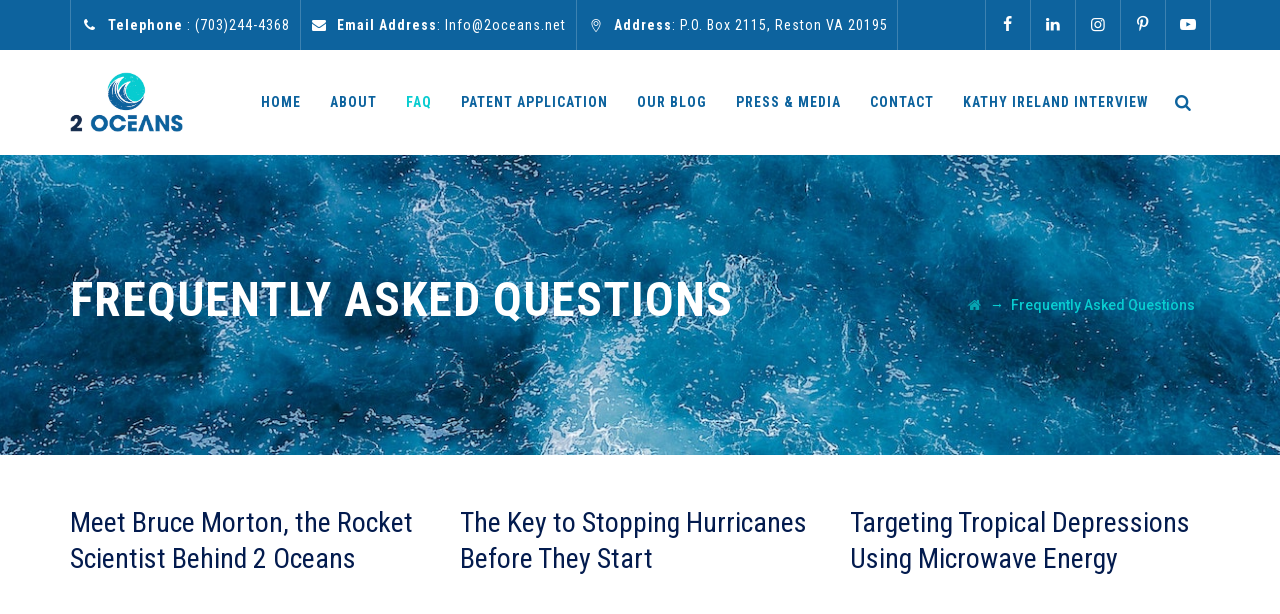

--- FILE ---
content_type: text/html; charset=UTF-8
request_url: https://2oceans.net/faq/
body_size: 14472
content:
<!DOCTYPE html>
<html lang="en-US" class="no-js">
<head>
	<meta charset="UTF-8">
	<meta name="SKYPE_TOOLBAR" content="SKYPE_TOOLBAR_PARSER_COMPATIBLE" />
	<link rel="profile" href="http://gmpg.org/xfn/11">
	<meta name="viewport" content="width=device-width, initial-scale=1">
		<script> 'use strict'; (function(html){html.className = html.className.replace(/\bno-js\b/,'js')})(document.documentElement);</script>
<title>Frequently Asked Questions &#8211; 2oceans.net</title>
<meta name='robots' content='max-image-preview:large' />
	<style>img:is([sizes="auto" i], [sizes^="auto," i]) { contain-intrinsic-size: 3000px 1500px }</style>
	<link rel='dns-prefetch' href='//fonts.googleapis.com' />
<link rel="alternate" type="application/rss+xml" title="2oceans.net &raquo; Feed" href="https://2oceans.net/feed/" />
<link rel="alternate" type="application/rss+xml" title="2oceans.net &raquo; Comments Feed" href="https://2oceans.net/comments/feed/" />
<script>
/* <![CDATA[ */
window._wpemojiSettings = {"baseUrl":"https:\/\/s.w.org\/images\/core\/emoji\/16.0.1\/72x72\/","ext":".png","svgUrl":"https:\/\/s.w.org\/images\/core\/emoji\/16.0.1\/svg\/","svgExt":".svg","source":{"concatemoji":"https:\/\/2oceans.net\/wp-includes\/js\/wp-emoji-release.min.js?ver=6.8.3"}};
/*! This file is auto-generated */
!function(s,n){var o,i,e;function c(e){try{var t={supportTests:e,timestamp:(new Date).valueOf()};sessionStorage.setItem(o,JSON.stringify(t))}catch(e){}}function p(e,t,n){e.clearRect(0,0,e.canvas.width,e.canvas.height),e.fillText(t,0,0);var t=new Uint32Array(e.getImageData(0,0,e.canvas.width,e.canvas.height).data),a=(e.clearRect(0,0,e.canvas.width,e.canvas.height),e.fillText(n,0,0),new Uint32Array(e.getImageData(0,0,e.canvas.width,e.canvas.height).data));return t.every(function(e,t){return e===a[t]})}function u(e,t){e.clearRect(0,0,e.canvas.width,e.canvas.height),e.fillText(t,0,0);for(var n=e.getImageData(16,16,1,1),a=0;a<n.data.length;a++)if(0!==n.data[a])return!1;return!0}function f(e,t,n,a){switch(t){case"flag":return n(e,"\ud83c\udff3\ufe0f\u200d\u26a7\ufe0f","\ud83c\udff3\ufe0f\u200b\u26a7\ufe0f")?!1:!n(e,"\ud83c\udde8\ud83c\uddf6","\ud83c\udde8\u200b\ud83c\uddf6")&&!n(e,"\ud83c\udff4\udb40\udc67\udb40\udc62\udb40\udc65\udb40\udc6e\udb40\udc67\udb40\udc7f","\ud83c\udff4\u200b\udb40\udc67\u200b\udb40\udc62\u200b\udb40\udc65\u200b\udb40\udc6e\u200b\udb40\udc67\u200b\udb40\udc7f");case"emoji":return!a(e,"\ud83e\udedf")}return!1}function g(e,t,n,a){var r="undefined"!=typeof WorkerGlobalScope&&self instanceof WorkerGlobalScope?new OffscreenCanvas(300,150):s.createElement("canvas"),o=r.getContext("2d",{willReadFrequently:!0}),i=(o.textBaseline="top",o.font="600 32px Arial",{});return e.forEach(function(e){i[e]=t(o,e,n,a)}),i}function t(e){var t=s.createElement("script");t.src=e,t.defer=!0,s.head.appendChild(t)}"undefined"!=typeof Promise&&(o="wpEmojiSettingsSupports",i=["flag","emoji"],n.supports={everything:!0,everythingExceptFlag:!0},e=new Promise(function(e){s.addEventListener("DOMContentLoaded",e,{once:!0})}),new Promise(function(t){var n=function(){try{var e=JSON.parse(sessionStorage.getItem(o));if("object"==typeof e&&"number"==typeof e.timestamp&&(new Date).valueOf()<e.timestamp+604800&&"object"==typeof e.supportTests)return e.supportTests}catch(e){}return null}();if(!n){if("undefined"!=typeof Worker&&"undefined"!=typeof OffscreenCanvas&&"undefined"!=typeof URL&&URL.createObjectURL&&"undefined"!=typeof Blob)try{var e="postMessage("+g.toString()+"("+[JSON.stringify(i),f.toString(),p.toString(),u.toString()].join(",")+"));",a=new Blob([e],{type:"text/javascript"}),r=new Worker(URL.createObjectURL(a),{name:"wpTestEmojiSupports"});return void(r.onmessage=function(e){c(n=e.data),r.terminate(),t(n)})}catch(e){}c(n=g(i,f,p,u))}t(n)}).then(function(e){for(var t in e)n.supports[t]=e[t],n.supports.everything=n.supports.everything&&n.supports[t],"flag"!==t&&(n.supports.everythingExceptFlag=n.supports.everythingExceptFlag&&n.supports[t]);n.supports.everythingExceptFlag=n.supports.everythingExceptFlag&&!n.supports.flag,n.DOMReady=!1,n.readyCallback=function(){n.DOMReady=!0}}).then(function(){return e}).then(function(){var e;n.supports.everything||(n.readyCallback(),(e=n.source||{}).concatemoji?t(e.concatemoji):e.wpemoji&&e.twemoji&&(t(e.twemoji),t(e.wpemoji)))}))}((window,document),window._wpemojiSettings);
/* ]]> */
</script>
<style id='wp-emoji-styles-inline-css'>

	img.wp-smiley, img.emoji {
		display: inline !important;
		border: none !important;
		box-shadow: none !important;
		height: 1em !important;
		width: 1em !important;
		margin: 0 0.07em !important;
		vertical-align: -0.1em !important;
		background: none !important;
		padding: 0 !important;
	}
</style>
<link rel='stylesheet' id='wp-block-library-css' href='https://2oceans.net/wp-includes/css/dist/block-library/style.min.css?ver=6.8.3'  media='all' />
<style id='classic-theme-styles-inline-css'>
/*! This file is auto-generated */
.wp-block-button__link{color:#fff;background-color:#32373c;border-radius:9999px;box-shadow:none;text-decoration:none;padding:calc(.667em + 2px) calc(1.333em + 2px);font-size:1.125em}.wp-block-file__button{background:#32373c;color:#fff;text-decoration:none}
</style>
<style id='global-styles-inline-css'>
:root{--wp--preset--aspect-ratio--square: 1;--wp--preset--aspect-ratio--4-3: 4/3;--wp--preset--aspect-ratio--3-4: 3/4;--wp--preset--aspect-ratio--3-2: 3/2;--wp--preset--aspect-ratio--2-3: 2/3;--wp--preset--aspect-ratio--16-9: 16/9;--wp--preset--aspect-ratio--9-16: 9/16;--wp--preset--color--black: #000000;--wp--preset--color--cyan-bluish-gray: #abb8c3;--wp--preset--color--white: #ffffff;--wp--preset--color--pale-pink: #f78da7;--wp--preset--color--vivid-red: #cf2e2e;--wp--preset--color--luminous-vivid-orange: #ff6900;--wp--preset--color--luminous-vivid-amber: #fcb900;--wp--preset--color--light-green-cyan: #7bdcb5;--wp--preset--color--vivid-green-cyan: #00d084;--wp--preset--color--pale-cyan-blue: #8ed1fc;--wp--preset--color--vivid-cyan-blue: #0693e3;--wp--preset--color--vivid-purple: #9b51e0;--wp--preset--gradient--vivid-cyan-blue-to-vivid-purple: linear-gradient(135deg,rgba(6,147,227,1) 0%,rgb(155,81,224) 100%);--wp--preset--gradient--light-green-cyan-to-vivid-green-cyan: linear-gradient(135deg,rgb(122,220,180) 0%,rgb(0,208,130) 100%);--wp--preset--gradient--luminous-vivid-amber-to-luminous-vivid-orange: linear-gradient(135deg,rgba(252,185,0,1) 0%,rgba(255,105,0,1) 100%);--wp--preset--gradient--luminous-vivid-orange-to-vivid-red: linear-gradient(135deg,rgba(255,105,0,1) 0%,rgb(207,46,46) 100%);--wp--preset--gradient--very-light-gray-to-cyan-bluish-gray: linear-gradient(135deg,rgb(238,238,238) 0%,rgb(169,184,195) 100%);--wp--preset--gradient--cool-to-warm-spectrum: linear-gradient(135deg,rgb(74,234,220) 0%,rgb(151,120,209) 20%,rgb(207,42,186) 40%,rgb(238,44,130) 60%,rgb(251,105,98) 80%,rgb(254,248,76) 100%);--wp--preset--gradient--blush-light-purple: linear-gradient(135deg,rgb(255,206,236) 0%,rgb(152,150,240) 100%);--wp--preset--gradient--blush-bordeaux: linear-gradient(135deg,rgb(254,205,165) 0%,rgb(254,45,45) 50%,rgb(107,0,62) 100%);--wp--preset--gradient--luminous-dusk: linear-gradient(135deg,rgb(255,203,112) 0%,rgb(199,81,192) 50%,rgb(65,88,208) 100%);--wp--preset--gradient--pale-ocean: linear-gradient(135deg,rgb(255,245,203) 0%,rgb(182,227,212) 50%,rgb(51,167,181) 100%);--wp--preset--gradient--electric-grass: linear-gradient(135deg,rgb(202,248,128) 0%,rgb(113,206,126) 100%);--wp--preset--gradient--midnight: linear-gradient(135deg,rgb(2,3,129) 0%,rgb(40,116,252) 100%);--wp--preset--font-size--small: 13px;--wp--preset--font-size--medium: 20px;--wp--preset--font-size--large: 36px;--wp--preset--font-size--x-large: 42px;--wp--preset--spacing--20: 0.44rem;--wp--preset--spacing--30: 0.67rem;--wp--preset--spacing--40: 1rem;--wp--preset--spacing--50: 1.5rem;--wp--preset--spacing--60: 2.25rem;--wp--preset--spacing--70: 3.38rem;--wp--preset--spacing--80: 5.06rem;--wp--preset--shadow--natural: 6px 6px 9px rgba(0, 0, 0, 0.2);--wp--preset--shadow--deep: 12px 12px 50px rgba(0, 0, 0, 0.4);--wp--preset--shadow--sharp: 6px 6px 0px rgba(0, 0, 0, 0.2);--wp--preset--shadow--outlined: 6px 6px 0px -3px rgba(255, 255, 255, 1), 6px 6px rgba(0, 0, 0, 1);--wp--preset--shadow--crisp: 6px 6px 0px rgba(0, 0, 0, 1);}:where(.is-layout-flex){gap: 0.5em;}:where(.is-layout-grid){gap: 0.5em;}body .is-layout-flex{display: flex;}.is-layout-flex{flex-wrap: wrap;align-items: center;}.is-layout-flex > :is(*, div){margin: 0;}body .is-layout-grid{display: grid;}.is-layout-grid > :is(*, div){margin: 0;}:where(.wp-block-columns.is-layout-flex){gap: 2em;}:where(.wp-block-columns.is-layout-grid){gap: 2em;}:where(.wp-block-post-template.is-layout-flex){gap: 1.25em;}:where(.wp-block-post-template.is-layout-grid){gap: 1.25em;}.has-black-color{color: var(--wp--preset--color--black) !important;}.has-cyan-bluish-gray-color{color: var(--wp--preset--color--cyan-bluish-gray) !important;}.has-white-color{color: var(--wp--preset--color--white) !important;}.has-pale-pink-color{color: var(--wp--preset--color--pale-pink) !important;}.has-vivid-red-color{color: var(--wp--preset--color--vivid-red) !important;}.has-luminous-vivid-orange-color{color: var(--wp--preset--color--luminous-vivid-orange) !important;}.has-luminous-vivid-amber-color{color: var(--wp--preset--color--luminous-vivid-amber) !important;}.has-light-green-cyan-color{color: var(--wp--preset--color--light-green-cyan) !important;}.has-vivid-green-cyan-color{color: var(--wp--preset--color--vivid-green-cyan) !important;}.has-pale-cyan-blue-color{color: var(--wp--preset--color--pale-cyan-blue) !important;}.has-vivid-cyan-blue-color{color: var(--wp--preset--color--vivid-cyan-blue) !important;}.has-vivid-purple-color{color: var(--wp--preset--color--vivid-purple) !important;}.has-black-background-color{background-color: var(--wp--preset--color--black) !important;}.has-cyan-bluish-gray-background-color{background-color: var(--wp--preset--color--cyan-bluish-gray) !important;}.has-white-background-color{background-color: var(--wp--preset--color--white) !important;}.has-pale-pink-background-color{background-color: var(--wp--preset--color--pale-pink) !important;}.has-vivid-red-background-color{background-color: var(--wp--preset--color--vivid-red) !important;}.has-luminous-vivid-orange-background-color{background-color: var(--wp--preset--color--luminous-vivid-orange) !important;}.has-luminous-vivid-amber-background-color{background-color: var(--wp--preset--color--luminous-vivid-amber) !important;}.has-light-green-cyan-background-color{background-color: var(--wp--preset--color--light-green-cyan) !important;}.has-vivid-green-cyan-background-color{background-color: var(--wp--preset--color--vivid-green-cyan) !important;}.has-pale-cyan-blue-background-color{background-color: var(--wp--preset--color--pale-cyan-blue) !important;}.has-vivid-cyan-blue-background-color{background-color: var(--wp--preset--color--vivid-cyan-blue) !important;}.has-vivid-purple-background-color{background-color: var(--wp--preset--color--vivid-purple) !important;}.has-black-border-color{border-color: var(--wp--preset--color--black) !important;}.has-cyan-bluish-gray-border-color{border-color: var(--wp--preset--color--cyan-bluish-gray) !important;}.has-white-border-color{border-color: var(--wp--preset--color--white) !important;}.has-pale-pink-border-color{border-color: var(--wp--preset--color--pale-pink) !important;}.has-vivid-red-border-color{border-color: var(--wp--preset--color--vivid-red) !important;}.has-luminous-vivid-orange-border-color{border-color: var(--wp--preset--color--luminous-vivid-orange) !important;}.has-luminous-vivid-amber-border-color{border-color: var(--wp--preset--color--luminous-vivid-amber) !important;}.has-light-green-cyan-border-color{border-color: var(--wp--preset--color--light-green-cyan) !important;}.has-vivid-green-cyan-border-color{border-color: var(--wp--preset--color--vivid-green-cyan) !important;}.has-pale-cyan-blue-border-color{border-color: var(--wp--preset--color--pale-cyan-blue) !important;}.has-vivid-cyan-blue-border-color{border-color: var(--wp--preset--color--vivid-cyan-blue) !important;}.has-vivid-purple-border-color{border-color: var(--wp--preset--color--vivid-purple) !important;}.has-vivid-cyan-blue-to-vivid-purple-gradient-background{background: var(--wp--preset--gradient--vivid-cyan-blue-to-vivid-purple) !important;}.has-light-green-cyan-to-vivid-green-cyan-gradient-background{background: var(--wp--preset--gradient--light-green-cyan-to-vivid-green-cyan) !important;}.has-luminous-vivid-amber-to-luminous-vivid-orange-gradient-background{background: var(--wp--preset--gradient--luminous-vivid-amber-to-luminous-vivid-orange) !important;}.has-luminous-vivid-orange-to-vivid-red-gradient-background{background: var(--wp--preset--gradient--luminous-vivid-orange-to-vivid-red) !important;}.has-very-light-gray-to-cyan-bluish-gray-gradient-background{background: var(--wp--preset--gradient--very-light-gray-to-cyan-bluish-gray) !important;}.has-cool-to-warm-spectrum-gradient-background{background: var(--wp--preset--gradient--cool-to-warm-spectrum) !important;}.has-blush-light-purple-gradient-background{background: var(--wp--preset--gradient--blush-light-purple) !important;}.has-blush-bordeaux-gradient-background{background: var(--wp--preset--gradient--blush-bordeaux) !important;}.has-luminous-dusk-gradient-background{background: var(--wp--preset--gradient--luminous-dusk) !important;}.has-pale-ocean-gradient-background{background: var(--wp--preset--gradient--pale-ocean) !important;}.has-electric-grass-gradient-background{background: var(--wp--preset--gradient--electric-grass) !important;}.has-midnight-gradient-background{background: var(--wp--preset--gradient--midnight) !important;}.has-small-font-size{font-size: var(--wp--preset--font-size--small) !important;}.has-medium-font-size{font-size: var(--wp--preset--font-size--medium) !important;}.has-large-font-size{font-size: var(--wp--preset--font-size--large) !important;}.has-x-large-font-size{font-size: var(--wp--preset--font-size--x-large) !important;}
:where(.wp-block-post-template.is-layout-flex){gap: 1.25em;}:where(.wp-block-post-template.is-layout-grid){gap: 1.25em;}
:where(.wp-block-columns.is-layout-flex){gap: 2em;}:where(.wp-block-columns.is-layout-grid){gap: 2em;}
:root :where(.wp-block-pullquote){font-size: 1.5em;line-height: 1.6;}
</style>
<link rel='stylesheet' id='contact-form-7-css' href='https://2oceans.net/wp-content/plugins/contact-form-7/includes/css/styles.css?ver=6.1.4'  media='all' />
<link rel='stylesheet' id='rs-plugin-settings-css' href='https://2oceans.net/wp-content/plugins/revslider/public/assets/css/rs6.css?ver=6.1.5'  media='all' />
<style id='rs-plugin-settings-inline-css'>
#rs-demo-id {}
</style>
<link rel='stylesheet' id='font-awesome-css' href='https://2oceans.net/wp-content/plugins/themestek-labtechco-extras/icon-picker/icon-libraries/font-awesome/css/font-awesome.min.css?ver=6.8.3'  media='all' />
<link rel='stylesheet' id='themify-css' href='https://2oceans.net/wp-content/plugins/themestek-labtechco-extras/icon-picker/icon-libraries/themify-icons/themify-icons.css?ver=6.8.3'  media='all' />
<link rel='stylesheet' id='sgicon-css' href='https://2oceans.net/wp-content/plugins/themestek-labtechco-extras/icon-picker/icon-libraries/stroke-gap-icons/style.css?ver=6.8.3'  media='all' />
<link rel='stylesheet' id='vc_linecons-css' href='https://2oceans.net/wp-content/plugins/js_composer/assets/css/lib/vc-linecons/vc_linecons_icons.min.css?ver=6.1'  media='all' />
<link rel='stylesheet' id='ts_labtechco_business_icon-css' href='https://2oceans.net/wp-content/plugins/themestek-labtechco-extras/icon-picker/icon-libraries/ts-lab-icons/font/flaticon.css?ver=6.8.3'  media='all' />
<link rel='stylesheet' id='wp-components-css' href='https://2oceans.net/wp-includes/css/dist/components/style.min.css?ver=6.8.3'  media='all' />
<link rel='stylesheet' id='godaddy-styles-css' href='https://2oceans.net/wp-content/mu-plugins/vendor/wpex/godaddy-launch/includes/Dependencies/GoDaddy/Styles/build/latest.css?ver=2.0.2'  media='all' />
<link rel='stylesheet' id='ts-cs-google-fonts-css' href='//fonts.googleapis.com/css?family=Work+Sans%3A100%2C200%2C300%2C400%2C500%2C600%2C700%2C800%2C900%7CRoboto+Condensed%3A300%2C300italic%2C400%2Citalic%2C700%2C700italic%7CArimo%3A400%7CRoboto%3A500%7CVollkorn%3A700&#038;ver=1.0.0'  media='all' />
<link rel='stylesheet' id='ts-base-icons-css' href='https://2oceans.net/wp-content/themes/labtechco/libraries/ts-labtechco-icons/css/ts-labtechco-icons.css?ver=6.8.3'  media='all' />
<link rel='stylesheet' id='perfect-scrollbar-css' href='https://2oceans.net/wp-content/themes/labtechco/libraries/perfect-scrollbar/perfect-scrollbar.min.css?ver=6.8.3'  media='all' />
<link rel='stylesheet' id='chrisbracco-tooltip-css' href='https://2oceans.net/wp-content/themes/labtechco/libraries/chrisbracco-tooltip/chrisbracco-tooltip.min.css?ver=6.8.3'  media='all' />
<link rel='stylesheet' id='multi-columns-row-css' href='https://2oceans.net/wp-content/themes/labtechco/css/multi-columns-row.css?ver=6.8.3'  media='all' />
<link rel='stylesheet' id='ts-select2-css' href='https://2oceans.net/wp-content/themes/labtechco/libraries/select2/select2.min.css?ver=6.8.3'  media='all' />
<link rel='stylesheet' id='flexslider-css' href='https://2oceans.net/wp-content/plugins/js_composer/assets/lib/bower/flexslider/flexslider.min.css?ver=6.1'  media='all' />
<link rel='stylesheet' id='slick-css' href='https://2oceans.net/wp-content/themes/labtechco/libraries/slick/slick.css?ver=6.8.3'  media='all' />
<link rel='stylesheet' id='slick-theme-css' href='https://2oceans.net/wp-content/themes/labtechco/libraries/slick/slick-theme.css?ver=6.8.3'  media='all' />
<link rel='stylesheet' id='prettyphoto-css' href='https://2oceans.net/wp-content/plugins/js_composer/assets/lib/prettyphoto/css/prettyPhoto.min.css?ver=6.1'  media='all' />
<link rel='stylesheet' id='js_composer_front-css' href='https://2oceans.net/wp-content/plugins/js_composer/assets/css/js_composer.min.css?ver=6.1'  media='all' />
<link rel='stylesheet' id='bootstrap-css' href='https://2oceans.net/wp-content/themes/labtechco/css/bootstrap.min.css?ver=6.8.3'  media='all' />
<link rel='stylesheet' id='bootstrap-theme-css' href='https://2oceans.net/wp-content/themes/labtechco/css/bootstrap-theme.min.css?ver=6.8.3'  media='all' />
<link rel='stylesheet' id='labtechco-core-style-css' href='https://2oceans.net/wp-content/themes/labtechco/css/core.min.css?ver=6.8.3'  media='all' />
<link rel='stylesheet' id='labtechco-master-style-css' href='https://2oceans.net/wp-content/themes/labtechco/css/master.min.css?ver=6.8.3'  media='all' />
<link rel='stylesheet' id='labtechco-responsive-style-css' href='https://2oceans.net/wp-content/themes/labtechco/css/responsive.min.css?ver=6.8.3'  media='all' />
<link rel='stylesheet' id='tste-labtechco-theme-style-css' href='https://2oceans.net/wp-admin/admin-ajax.php?action=themestek_theme_css&#038;ver=6.8.3'  media='all' />
<script  src="https://2oceans.net/wp-includes/js/jquery/jquery.min.js?ver=3.7.1" id="jquery-core-js"></script>
<script  src="https://2oceans.net/wp-includes/js/jquery/jquery-migrate.min.js?ver=3.4.1" id="jquery-migrate-js"></script>
<script  src="https://2oceans.net/wp-content/plugins/revslider/public/assets/js/revolution.tools.min.js?ver=6.0" id="tp-tools-js"></script>
<script  src="https://2oceans.net/wp-content/plugins/revslider/public/assets/js/rs6.min.js?ver=6.1.5" id="revmin-js"></script>
<script  src="https://2oceans.net/wp-content/plugins/themestek-labtechco-extras/js/jquery-resize.min.js?ver=6.8.3" id="jquery-resize-js"></script>
<link rel="https://api.w.org/" href="https://2oceans.net/wp-json/" /><link rel="alternate" title="JSON" type="application/json" href="https://2oceans.net/wp-json/wp/v2/pages/6700" /><link rel="EditURI" type="application/rsd+xml" title="RSD" href="https://2oceans.net/xmlrpc.php?rsd" />
<meta name="generator" content="WordPress 6.8.3" />
<link rel="canonical" href="https://2oceans.net/faq/" />
<link rel='shortlink' href='https://2oceans.net/?p=6700' />
<link rel="alternate" title="oEmbed (JSON)" type="application/json+oembed" href="https://2oceans.net/wp-json/oembed/1.0/embed?url=https%3A%2F%2F2oceans.net%2Ffaq%2F" />
<link rel="alternate" title="oEmbed (XML)" type="text/xml+oembed" href="https://2oceans.net/wp-json/oembed/1.0/embed?url=https%3A%2F%2F2oceans.net%2Ffaq%2F&#038;format=xml" />
<!-- Inline CSS Start --><!-- Inline CSS End --><meta name="generator" content="Powered by WPBakery Page Builder - drag and drop page builder for WordPress."/>
<meta name="generator" content="Powered by Slider Revolution 6.1.5 - responsive, Mobile-Friendly Slider Plugin for WordPress with comfortable drag and drop interface." />
<link rel="icon" href="https://2oceans.net/wp-content/uploads/2020/10/cropped-2oceans-2-32x32.png" sizes="32x32" />
<link rel="icon" href="https://2oceans.net/wp-content/uploads/2020/10/cropped-2oceans-2-192x192.png" sizes="192x192" />
<link rel="apple-touch-icon" href="https://2oceans.net/wp-content/uploads/2020/10/cropped-2oceans-2-180x180.png" />
<meta name="msapplication-TileImage" content="https://2oceans.net/wp-content/uploads/2020/10/cropped-2oceans-2-270x270.png" />
<script>function setREVStartSize(t){try{var h,e=document.getElementById(t.c).parentNode.offsetWidth;if(e=0===e||isNaN(e)?window.innerWidth:e,t.tabw=void 0===t.tabw?0:parseInt(t.tabw),t.thumbw=void 0===t.thumbw?0:parseInt(t.thumbw),t.tabh=void 0===t.tabh?0:parseInt(t.tabh),t.thumbh=void 0===t.thumbh?0:parseInt(t.thumbh),t.tabhide=void 0===t.tabhide?0:parseInt(t.tabhide),t.thumbhide=void 0===t.thumbhide?0:parseInt(t.thumbhide),t.mh=void 0===t.mh||""==t.mh||"auto"===t.mh?0:parseInt(t.mh,0),"fullscreen"===t.layout||"fullscreen"===t.l)h=Math.max(t.mh,window.innerHeight);else{for(var i in t.gw=Array.isArray(t.gw)?t.gw:[t.gw],t.rl)void 0!==t.gw[i]&&0!==t.gw[i]||(t.gw[i]=t.gw[i-1]);for(var i in t.gh=void 0===t.el||""===t.el||Array.isArray(t.el)&&0==t.el.length?t.gh:t.el,t.gh=Array.isArray(t.gh)?t.gh:[t.gh],t.rl)void 0!==t.gh[i]&&0!==t.gh[i]||(t.gh[i]=t.gh[i-1]);var r,a=new Array(t.rl.length),n=0;for(var i in t.tabw=t.tabhide>=e?0:t.tabw,t.thumbw=t.thumbhide>=e?0:t.thumbw,t.tabh=t.tabhide>=e?0:t.tabh,t.thumbh=t.thumbhide>=e?0:t.thumbh,t.rl)a[i]=t.rl[i]<window.innerWidth?0:t.rl[i];for(var i in r=a[0],a)r>a[i]&&0<a[i]&&(r=a[i],n=i);var d=e>t.gw[n]+t.tabw+t.thumbw?1:(e-(t.tabw+t.thumbw))/t.gw[n];h=t.gh[n]*d+(t.tabh+t.thumbh)}void 0===window.rs_init_css&&(window.rs_init_css=document.head.appendChild(document.createElement("style"))),document.getElementById(t.c).height=h,window.rs_init_css.innerHTML+="#"+t.c+"_wrapper { height: "+h+"px }"}catch(t){console.log("Failure at Presize of Slider:"+t)}};</script>
<noscript><style> .wpb_animate_when_almost_visible { opacity: 1; }</style></noscript></head>

<body class="wp-singular page-template-default page page-id-6700 wp-theme-labtechco ts-all-row-20px ts-headerstyle-classic-2 themestek-wide themestek-page-full-width ts-empty-sidebar wpb-js-composer js-comp-ver-6.1 vc_responsive">

<div id="ts-home"></div>
<div class="main-holder">

	<div id="page" class="hfeed site">
	
		<header id="masthead" class=" ts-header-style-classic-2 themestek-main-menu-total-8 themestek-main-menu-more-than-six">
	<div class="ts-header-block  ts-mmenu-active-color-custom ts-dmenu-active-color-custom ts-dmenu-sep-grey">
		
<div class="ts-search-overlay">
				
		<div class="ts-icon-close"></div>
	<div class="ts-search-outer">
		<div class="ts-search-logo"><img src="https://2oceans.net/wp-content/uploads/2020/05/Screen-Shot-2020-05-22-at-4.57.31-PM.png" alt="2oceans.net" /></div>		<form method="get" class="ts-site-searchform" action="https://2oceans.net">
			<input type="search" class="field searchform-s" name="s" placeholder="Type Word Then Press Enter" />
			<button type="submit"><span class="ts-labtechco-icon-search"></span></button>
		</form>
	</div>
</div>
		
<div class="themestek-pre-header-wrapper ts-bgcolor-skincolor ts-textcolor-white">
	<div class="themestek-pre-header-inner">
		<div class="container">
			<div class="ts-table ts-pre-header-content"><div class="ts-table-cell"><ul class="top-contact">
<li><i class="ts-labtechco-icon-phone"></i><strong>Telephone</strong> : (703)244-4368</li>
<li><i class="ts-labtechco-icon-mail-alt"></i><a href="#"><strong>Email Address</strong>: Info@2oceans.net </a></li>
<li><i class="ts-labtechco-icon-location-pin"></i><a href="#"><strong>Address</strong>: P.O. Box 2115, Reston VA 20195</a></li>
</ul></div><div class="ts-table-cell ts-align-right"><div class="ts-last-sep-none"><div class="themestek-social-links-wrapper"><ul class="social-icons"><li class="ts-social-facebook"><a class=" tooltip-top" target="_blank" href="https://m.facebook.com/2-Oceans-103775975286628/"><i class="ts-labtechco-icon-facebook"></i></a></li>
<li class="ts-social-linkedin"><a class=" tooltip-top" target="_blank" href="https://www.linkedin.com/company/2-oceans/"><i class="ts-labtechco-icon-linkedin"></i></a></li>
<li class="ts-social-instagram"><a class=" tooltip-top" target="_blank" href="https://www.instagram.com/2oceansllc/"><i class="ts-labtechco-icon-instagram"></i></a></li>
<li class="ts-social-pinterest"><a class=" tooltip-top" target="_blank" href="https://www.pinterest.com/2oceansinfo"><i class="ts-labtechco-icon-pinterest"></i></a></li>
<li class="ts-social-youtube"><a class=" tooltip-top" target="_blank" href="https://www.youtube.com/channel/UCJIKRKqOb-62cuw_avz6Whw"><i class="ts-labtechco-icon-youtube"></i></a></li>
</ul></div></div></div></div>		</div>
	</div>
</div>

		<div id="ts-stickable-header-w" class="ts-stickable-header-w ts-bgcolor-transparent" style="height:105px">
	<div id="site-header" class="site-header ts-bgcolor-transparent ts-sticky-bgcolor-white ts-mmmenu-override-yes ts-above-content-yes  ts-stickable-header">
	
				
		<div class="site-header-main ts-table container">
		
			<div class="site-branding ts-table-cell">
				<div class="headerlogo themestek-logotype-image ts-stickylogo-yes"><span class="site-title"><a class="home-link" href="https://2oceans.net/" title="2oceans.net"><span class="ts-sc-logo ts-sc-logo-type-image"><img class="themestek-logo-img standardlogo" alt="2oceans.net" src="https://2oceans.net/wp-content/uploads/2020/05/Screen-Shot-2020-05-22-at-4.57.31-PM.png"><img class="themestek-logo-img crosslogo" alt="2oceans.net" src="https://2oceans.net/wp-content/uploads/2020/05/Screen-Shot-2020-05-22-at-4.57.31-PM.png"><img class="themestek-logo-img stickylogo" alt="2oceans.net" src="https://2oceans.net/wp-content/uploads/2020/05/Screen-Shot-2020-05-22-at-4.57.31-PM.png"></span></a></span><h2 class="site-description">Hurricane Prevention with SSPS</h2></div>			</div><!-- .site-branding -->

			<div id="site-header-menu" class="site-header-menu ts-table-cell">
				<nav id="site-navigation" class="main-navigation" aria-label="Primary Menu" data-sticky-height="90">	
										<div class="ts-header-icons "><span class="ts-header-icon ts-header-search-link"><a href="#"><i class="ts-labtechco-icon-search-2"></i></a></span></div>					
<button id="menu-toggle" class="menu-toggle">
	<span class="ts-hide">Toggle menu</span><i class="ts-labtechco-icon-bars"></i>
</button>


<div class="nav-menu"><ul id="menu-new-main-menu" class="nav-menu"><li id="menu-item-7724" class="menu-item menu-item-type-custom menu-item-object-custom menu-item-home menu-item-7724"><a href="https://2oceans.net">Home</a></li>
<li id="menu-item-7695" class="menu-item menu-item-type-post_type menu-item-object-page menu-item-7695"><a href="https://2oceans.net/about-us-2/">About</a></li>
<li id="menu-item-7710" class="menu-item menu-item-type-post_type menu-item-object-page current-menu-item page_item page-item-6700 current_page_item menu-item-7710"><a href="https://2oceans.net/faq/" aria-current="page">FAQ</a></li>
<li id="menu-item-7749" class="menu-item menu-item-type-post_type menu-item-object-page menu-item-7749"><a href="https://2oceans.net/patents/">Patent Application</a></li>
<li id="menu-item-7754" class="menu-item menu-item-type-post_type menu-item-object-page menu-item-7754"><a href="https://2oceans.net/blog-large-image/">Our Blog</a></li>
<li id="menu-item-7736" class="menu-item menu-item-type-post_type menu-item-object-page menu-item-7736"><a href="https://2oceans.net/press-media/">Press &#038; Media</a></li>
<li id="menu-item-7713" class="menu-item menu-item-type-post_type menu-item-object-page menu-item-7713"><a href="https://2oceans.net/contacts/">Contact</a></li>
<li id="menu-item-7917" class="menu-item menu-item-type-custom menu-item-object-custom menu-item-7917"><a href="#homepagevideo">Kathy Ireland Interview</a></li>
</ul></div>				</nav><!-- .main-navigation -->
			</div><!-- .site-header-menu -->
			
		</div><!-- .site-header-main -->
	</div>
</div>


		
		
		<div class="ts-titlebar-wrapper ts-bg ts-bgcolor-transparent ts-titlebar-align-left ts-textcolor-custom ts-bgimage-yes">
			<div class="ts-titlebar-wrapper-bg-layer ts-bg-layer"></div>
			<div class="ts-titlebar entry-header">
				<div class="ts-titlebar-inner-wrapper">
					<div class="ts-titlebar-main">
						<div class="container">
							<div class="ts-titlebar-main-inner">
								<div class="entry-title-wrapper"><div class="container"><h1 class="entry-title"> Frequently Asked Questions</h1></div></div><div class="breadcrumb-wrapper"><div class="container"><div class="breadcrumb-wrapper-inner"><!-- Breadcrumb NavXT output --><span><a title="Go to 2oceans.net." href="https://2oceans.net" class="home"><i class="fa fa-home"></i><span class="hide">2oceans.net</span></a></span> <span class="ts-bread-sep"> &nbsp; &rarr; &nbsp;</span><span><span class="post post-page current-item">Frequently Asked Questions</span></span></div></div></div>							</div>
						</div>
					</div><!-- .ts-titlebar-main -->
				</div><!-- .ts-titlebar-inner-wrapper -->
			</div><!-- .ts-titlebar -->
		</div><!-- .ts-titlebar-wrapper -->
		
	







		






	</div>
</header><!-- .site-header -->		
		<div id="content-wrapper" class="site-content-wrapper">
		
						
			<div id="content" class="site-content ">
				<div id="content-inner" class="site-content-inner ">
			
	<div id="primary" class="content-area  ">
		<main id="main" class="site-main">

		
<article id="post-6700" class="post-6700 page type-page status-publish hentry">
	
	
	<header class="single-entry-header ts-hide">
		<h2 class="entry-title">Frequently Asked Questions</h2>	</header><!-- .entry-header -->

	<div class="entry-content">
		<div class="ts-row wpb_row vc_row-fluid ts-total-col-3 ts-zindex-0 vc_row container ts-bgimage-position-center_center">

        
		
		
		

<div class="ts-column wpb_column vc_column_container vc_col-sm-4 ts-zindex-0">
	<div class="vc_column-inner  ">
				<div class="wpb_wrapper">
			
	<div class="wpb_video_widget wpb_content_element vc_clearfix   vc_video-aspect-ratio-169 vc_video-el-width-100 vc_video-align-left" >
		<div class="wpb_wrapper">
			<h2 class="wpb_heading wpb_video_heading">Meet Bruce Morton, the Rocket Scientist Behind 2 Oceans</h2>
			<div class="wpb_video_wrapper"><iframe title="Meet Bruce Morton, the Rocket Scientist Behind 2 Oceans" width="847" height="476" src="https://www.youtube.com/embed/3dwDEEZqFdQ?feature=oembed" frameborder="0" allow="accelerometer; autoplay; clipboard-write; encrypted-media; gyroscope; picture-in-picture" allowfullscreen></iframe></div>
		</div>
	</div>

	<div class="wpb_video_widget wpb_content_element vc_clearfix   vc_video-aspect-ratio-169 vc_video-el-width-100 vc_video-align-left" >
		<div class="wpb_wrapper">
			<h2 class="wpb_heading wpb_video_heading">The Science Behind Targeting Tropical Depressions</h2>
			<div class="wpb_video_wrapper"><iframe title="The Science Behind Targeting Tropical Depressions" width="847" height="476" src="https://www.youtube.com/embed/_R6TsTX2Tl0?feature=oembed" frameborder="0" allow="accelerometer; autoplay; clipboard-write; encrypted-media; gyroscope; picture-in-picture" allowfullscreen></iframe></div>
		</div>
	</div>
		</div>
	</div>
</div>





<div class="ts-column wpb_column vc_column_container vc_col-sm-4 ts-zindex-0">
	<div class="vc_column-inner  ">
				<div class="wpb_wrapper">
			
	<div class="wpb_video_widget wpb_content_element vc_clearfix   vc_video-aspect-ratio-169 vc_video-el-width-100 vc_video-align-left" >
		<div class="wpb_wrapper">
			<h2 class="wpb_heading wpb_video_heading">The Key to Stopping Hurricanes Before They Start</h2>
			<div class="wpb_video_wrapper"><iframe loading="lazy" title="The Key to Stopping Hurricanes Before They Start" width="847" height="476" src="https://www.youtube.com/embed/0LW2vo62THg?feature=oembed" frameborder="0" allow="accelerometer; autoplay; clipboard-write; encrypted-media; gyroscope; picture-in-picture" allowfullscreen></iframe></div>
		</div>
	</div>

	<div class="wpb_video_widget wpb_content_element vc_clearfix   vc_video-aspect-ratio-169 vc_video-el-width-100 vc_video-align-left" >
		<div class="wpb_wrapper">
			<h2 class="wpb_heading wpb_video_heading">Space-Generated Energy: Beyond Hurricane Prevention</h2>
			<div class="wpb_video_wrapper"><iframe loading="lazy" title="Space-Generated Energy: Beyond Hurricane Prevention" width="847" height="476" src="https://www.youtube.com/embed/jmPOY9wh2Zc?feature=oembed" frameborder="0" allow="accelerometer; autoplay; clipboard-write; encrypted-media; gyroscope; picture-in-picture" allowfullscreen></iframe></div>
		</div>
	</div>
		</div>
	</div>
</div>





<div class="ts-column wpb_column vc_column_container vc_col-sm-4 ts-zindex-0">
	<div class="vc_column-inner  ">
				<div class="wpb_wrapper">
			
	<div class="wpb_video_widget wpb_content_element vc_clearfix   vc_video-aspect-ratio-169 vc_video-el-width-100 vc_video-align-left" >
		<div class="wpb_wrapper">
			<h2 class="wpb_heading wpb_video_heading">Targeting Tropical Depressions Using Microwave Energy</h2>
			<div class="wpb_video_wrapper"><iframe loading="lazy" title="Targeting Tropical Depressions Using Microwave Energy" width="847" height="476" src="https://www.youtube.com/embed/Onx4UZP_gqY?feature=oembed" frameborder="0" allow="accelerometer; autoplay; clipboard-write; encrypted-media; gyroscope; picture-in-picture" allowfullscreen></iframe></div>
		</div>
	</div>

	<div class="wpb_video_widget wpb_content_element vc_clearfix   vc_video-aspect-ratio-169 vc_video-el-width-100 vc_video-align-left" >
		<div class="wpb_wrapper">
			<h2 class="wpb_heading wpb_video_heading">How Witnessing Devastation Inspired Innovation</h2>
			<div class="wpb_video_wrapper"><iframe loading="lazy" title="How Witnessing Devastation Inspired Problem-Solving Innovation" width="847" height="476" src="https://www.youtube.com/embed/YQK3X-yhjg0?feature=oembed" frameborder="0" allow="accelerometer; autoplay; clipboard-write; encrypted-media; gyroscope; picture-in-picture" allowfullscreen></iframe></div>
		</div>
	</div>
		</div>
	</div>
</div>



		
	</div>











<div class="ts-row wpb_row vc_row-fluid ts-total-col-1 ts-zindex-0 vc_row container ts-bgimage-position-center_center">

        
		
		
		

<div class="ts-column wpb_column vc_column_container vc_col-sm-12 ts-zindex-0">
	<div class="vc_column-inner  ">
				<div class="wpb_wrapper">
			<h3 style="text-align:left;" class="ts-custom-heading " >Frequently Asked Questions</h3>

	<div class="wpb_text_column wpb_content_element " >
		<div class="wpb_wrapper">
			<p>Embrace the unknown and never be afraid to ask “why” or “how”.<br />
Questions are the foundation to powerful innovations and breakthroughs.</p>

		</div>
	</div>
<div class="vc_tta-container" data-vc-action="collapse"><div class="vc_general vc_tta vc_tta-accordion vc_tta-color-skincolor vc_tta-style-classic vc_tta-shape-rounded vc_tta-o-shape-group vc_tta-gap-10 vc_tta-controls-align-left vc_tta-o-no-fill"><div class="vc_tta-panels-container"><div class="vc_tta-panels"><div class="vc_tta-panel vc_active" id="1525932736882-f6264f15-b5c0" data-vc-content=".vc_tta-panel-body"><div class="vc_tta-panel-heading"><h4 class="vc_tta-panel-title vc_tta-controls-icon-position-right"><a href="#1525932736882-f6264f15-b5c0" data-vc-accordion data-vc-container=".vc_tta-container"><span class="vc_tta-title-text">What is SSPS?</span><i class="vc_tta-controls-icon vc_tta-controls-icon-chevron"></i></a></h4></div><div class="vc_tta-panel-body">
	<div class="wpb_text_column wpb_content_element " >
		<div class="wpb_wrapper">
			<p><span style="font-weight: 400;">Use of a System of Solar Power Satellites, or SSPS, is part of a patent-pending hurricane-prevention concept masterminded by aerospace engineer and rocket scientist Bruce Morton. Large solar arrays situated in space would collect solar radiation and convert it into microwave energy that&#8217;s then sent back down to earth.</span></p>
<p><span style="font-weight: 400;">By focusing that microwave energy on nonsymmetrical sections of tropical depressions, we can theoretically disrupt the cycle of vertical upward and downward movement of air, water and water vapor. This destabilizes the depression, breaking it apart and preventing it from progressing into an organized tropical storm and, further down the line, a hurricane.</span></p>

		</div>
	</div>
</div></div><div class="vc_tta-panel" id="1525932988317-517ad062-c849" data-vc-content=".vc_tta-panel-body"><div class="vc_tta-panel-heading"><h4 class="vc_tta-panel-title vc_tta-controls-icon-position-right"><a href="#1525932988317-517ad062-c849" data-vc-accordion data-vc-container=".vc_tta-container"><span class="vc_tta-title-text">What is a tropical depression?</span><i class="vc_tta-controls-icon vc_tta-controls-icon-chevron"></i></a></h4></div><div class="vc_tta-panel-body">
	<div class="wpb_text_column wpb_content_element " >
		<div class="wpb_wrapper">
			<p><span style="font-weight: 400;">With all this talk about tropical depressions and how central they are to hurricane prevention, it&#8217;s important to understand what this phenomenon actually is. Tropical depressions are basically a cluster of clouds and thunderstorms arranged in a sort of spiral shape. They have low pressure in the center and are known for producing strong winds and heavy rain.</span></p>
<p><span style="font-weight: 400;">Tropical depressions are categorized by maximum sustained surface wind speeds of 38 mph or less. Once wind speeds hit 39 mph, the tropical depression is now a tropical storm. If those wind speeds continue to pick up and reach 74 mph or greater, the storm becomes a hurricane.</span></p>

		</div>
	</div>
</div></div><div class="vc_tta-panel" id="1525933131215-fe810ce0-7b7a" data-vc-content=".vc_tta-panel-body"><div class="vc_tta-panel-heading"><h4 class="vc_tta-panel-title vc_tta-controls-icon-position-right"><a href="#1525933131215-fe810ce0-7b7a" data-vc-accordion data-vc-container=".vc_tta-container"><span class="vc_tta-title-text">Why is it important to research hurricane prevention and develop a feasible approach?</span><i class="vc_tta-controls-icon vc_tta-controls-icon-chevron"></i></a></h4></div><div class="vc_tta-panel-body">
	<div class="wpb_text_column wpb_content_element " >
		<div class="wpb_wrapper">
			<p><span style="font-weight: 400;">In 1992, Hurricane Andrew struck Southern Florida, </span><a href="https://weather.com/safety/hurricane/news/hurricanes-tropical-storms-us-deaths-surge-flooding"><span style="font-weight: 400;">destroying 25,000 homes</span></a><span style="font-weight: 400;">, damaging over 100,000 more and leaving 26 people dead. The deadliest hurricane in the United States was in 1900, when a storm hit Galveston, Texas, and claimed the lives of as many as 12,000 residents. In September 2019, Hurricane Florence hovered over the Carolinas for days, pummeling the coast with a record 35.93 inches of rain in Elizabethtown.</span></p>
<p><span style="font-weight: 400;">From surge flooding to high winds, hurricanes cause an extraordinary amount of damage. Death, financial ruin and entire communities swept into chaos. SSPS could help mitigate that destruction or even prevent it entirely, saving lives, homes and even entire communities from disaster.</span></p>

		</div>
	</div>
</div></div><div class="vc_tta-panel" id="1525933066792-8a3000ec-c559" data-vc-content=".vc_tta-panel-body"><div class="vc_tta-panel-heading"><h4 class="vc_tta-panel-title vc_tta-controls-icon-position-right"><a href="#1525933066792-8a3000ec-c559" data-vc-accordion data-vc-container=".vc_tta-container"><span class="vc_tta-title-text">How would microwave energy affect people near the tropical depression?</span><i class="vc_tta-controls-icon vc_tta-controls-icon-chevron"></i></a></h4></div><div class="vc_tta-panel-body">
	<div class="wpb_text_column wpb_content_element " >
		<div class="wpb_wrapper">
			<p><span style="font-weight: 400;">Tropical depressions got their name because they originate over tropical or subtropical waters and therefore aren&#8217;t hovering over well-populated areas. That said, it&#8217;s always possible that people could be nearby, especially those in boats or airplanes. There is already a system in place to identify and track tropical depressions and then send warnings to any ships or aircraft in the vicinity. SSPS would emulate that process, sending warnings to anyone in the area before using the microwave energy to target the depression.</span></p>

		</div>
	</div>
</div></div><div class="vc_tta-panel" id="1525933113360-dae4a488-f0b7" data-vc-content=".vc_tta-panel-body"><div class="vc_tta-panel-heading"><h4 class="vc_tta-panel-title vc_tta-controls-icon-position-right"><a href="#1525933113360-dae4a488-f0b7" data-vc-accordion data-vc-container=".vc_tta-container"><span class="vc_tta-title-text">How much power can a system of solar power satellites create? And how much would we need for hurricane prevention to work?</span><i class="vc_tta-controls-icon vc_tta-controls-icon-chevron"></i></a></h4></div><div class="vc_tta-panel-body">
	<div class="wpb_text_column wpb_content_element " >
		<div class="wpb_wrapper">
			<p><span style="font-weight: 400;">The network&#8217;s total capacity would be thousands of megawatts — that&#8217;s several times more than Three Mile Island&#8217;s nuclear power plant, which sits at about 829 megawatts. Of course, until SSPS is a reality and we&#8217;re able to complete a full range of analysis, modeling, testing and demos, it&#8217;s difficult to determine how much power we&#8217;ll actually need to disrupt tropical depressions. It could be less than estimated. Either way, excess energy not used for hurricane prevention could be used to power the SSPS or other outside entities, creating a new earth-based, solar-powered, environmentally friendly fuel source.</span></p>

		</div>
	</div>
</div></div><div class="vc_tta-panel" id="1525932736895-4c35a99e-1554" data-vc-content=".vc_tta-panel-body"><div class="vc_tta-panel-heading"><h4 class="vc_tta-panel-title vc_tta-controls-icon-position-right"><a href="#1525932736895-4c35a99e-1554" data-vc-accordion data-vc-container=".vc_tta-container"><span class="vc_tta-title-text">Wouldn't SSPS be incredibly expensive?</span><i class="vc_tta-controls-icon vc_tta-controls-icon-chevron"></i></a></h4></div><div class="vc_tta-panel-body">
	<div class="wpb_text_column wpb_content_element " >
		<div class="wpb_wrapper">
			<p><span style="font-weight: 400;">Expensive? Yes. But likely significantly less than the current cost of hurricane damage and reconstruction. While there is no specific price tag attached to a System of Solar Power Satellites and the microwave energy system as yet, </span><a href="https://www.cnbc.com/2017/09/19/hurricanes-irma-and-harvey-rebuilding-costs-enormous-says-ceo.html"><span style="font-weight: 400;">the cost of rebuilding</span></a><span style="font-weight: 400;"> after Hurricanes Harvey and Irma was estimated at a staggering $150 to $200 billion. There&#8217;s also the time factor; New Orleans still isn&#8217;t fully recovered following Hurricane Katrina&#8217;s path of destruction in August 2005, which caused a then-record $125 billion in damage. With hurricanes rising in intensity, these numbers can also be expected to grow.</span></p>
<p><span style="font-weight: 400;">Recent advances in commercial space launch capability help make SSPS more affordable. It also has the potential to pay for itself. Outside of hurricane season or whenever the microwave energy is not being used to disrupt tropical depressions, that energy could be used to create earth-based green energy by focusing the microwave energy on an earth based solar array farm to generate electricity. </span></p>
<p>Total cost would possibly be on the order of $14 Billion. Prior to the advent of commercial launch capability, this estimate would likely have been an order of magnitude higher. Also, the total cost would be mitigated by avoiding and saving many billions of dollars in hurricane recovery and reconstruction costs, and also by the money generated from the production of renewable energy.</p>

		</div>
	</div>
</div></div></div></div></div></div>		</div>
	</div>
</div>



		
	</div>











<div class="ts-row wpb_row vc_row-fluid ts-total-col-3 ts-zindex-0 vc_row container ts-bgimage-position-center_center">

        
		
		
		

<div class="ts-column wpb_column vc_column_container vc_col-sm-4 ts-zindex-0">
	<div class="vc_column-inner  ">
				<div class="wpb_wrapper">
			
	<div class="wpb_video_widget wpb_content_element vc_clearfix   vc_video-aspect-ratio-169 vc_video-el-width-100 vc_video-align-left" >
		<div class="wpb_wrapper">
			<h2 class="wpb_heading wpb_video_heading">The Expense of SSPS vs. Paying for Post-Hurricane Recovery</h2>
			<div class="wpb_video_wrapper"><iframe loading="lazy" title="The Expensive of SPS vs. Paying for Post-Hurricane Recovery" width="847" height="476" src="https://www.youtube.com/embed/Hohyh5avzF4?feature=oembed" frameborder="0" allow="accelerometer; autoplay; clipboard-write; encrypted-media; gyroscope; picture-in-picture" allowfullscreen></iframe></div>
		</div>
	</div>

	<div class="wpb_video_widget wpb_content_element vc_clearfix   vc_video-aspect-ratio-169 vc_video-el-width-100 vc_video-align-left" >
		<div class="wpb_wrapper">
			<h2 class="wpb_heading wpb_video_heading">Distinction Between Weather Control and Storm Disruption</h2>
			<div class="wpb_video_wrapper"><iframe loading="lazy" title="2 Oceans FAQ First Step" width="847" height="476" src="https://www.youtube.com/embed/LFeUz0jkqAk?feature=oembed" frameborder="0" allow="accelerometer; autoplay; clipboard-write; encrypted-media; gyroscope; picture-in-picture" allowfullscreen></iframe></div>
		</div>
	</div>
		</div>
	</div>
</div>





<div class="ts-column wpb_column vc_column_container vc_col-sm-4 ts-zindex-0">
	<div class="vc_column-inner  ">
				<div class="wpb_wrapper">
			
	<div class="wpb_video_widget wpb_content_element vc_clearfix   vc_video-aspect-ratio-169 vc_video-el-width-100 vc_video-align-left" >
		<div class="wpb_wrapper">
			<h2 class="wpb_heading wpb_video_heading">Patent-Pending Hurricane Prevention: Getting Started</h2>
			<div class="wpb_video_wrapper"><iframe loading="lazy" title="2 Oceans FAQ First Step" width="847" height="476" src="https://www.youtube.com/embed/LFeUz0jkqAk?feature=oembed" frameborder="0" allow="accelerometer; autoplay; clipboard-write; encrypted-media; gyroscope; picture-in-picture" allowfullscreen></iframe></div>
		</div>
	</div>

	<div class="wpb_video_widget wpb_content_element vc_clearfix   vc_video-aspect-ratio-169 vc_video-el-width-100 vc_video-align-left" >
		<div class="wpb_wrapper">
			<h2 class="wpb_heading wpb_video_heading">Finding Partners to Help Bring SSPS From Concept to Reality</h2>
			<div class="wpb_video_wrapper"><iframe loading="lazy" title="Finding Partners to Help Bring SPS From Concept to Reality" width="847" height="476" src="https://www.youtube.com/embed/grNupnhamLU?feature=oembed" frameborder="0" allow="accelerometer; autoplay; clipboard-write; encrypted-media; gyroscope; picture-in-picture" allowfullscreen></iframe></div>
		</div>
	</div>
		</div>
	</div>
</div>





<div class="ts-column wpb_column vc_column_container vc_col-sm-4 ts-zindex-0">
	<div class="vc_column-inner  ">
				<div class="wpb_wrapper">
			
	<div class="wpb_video_widget wpb_content_element vc_clearfix   vc_video-aspect-ratio-169 vc_video-el-width-100 vc_video-align-left" >
		<div class="wpb_wrapper">
			<h2 class="wpb_heading wpb_video_heading">How SSPS Technology Can Find Its Footing</h2>
			<div class="wpb_video_wrapper"><iframe loading="lazy" title="How SPS Technology Can Find Its Footing" width="847" height="476" src="https://www.youtube.com/embed/HjffaYdHCXY?feature=oembed" frameborder="0" allow="accelerometer; autoplay; clipboard-write; encrypted-media; gyroscope; picture-in-picture" allowfullscreen></iframe></div>
		</div>
	</div>

	<div class="wpb_video_widget wpb_content_element vc_clearfix   vc_video-aspect-ratio-169 vc_video-el-width-100 vc_video-align-left" >
		<div class="wpb_wrapper">
			<h2 class="wpb_heading wpb_video_heading">Saving the World From Destruction</h2>
			<div class="wpb_video_wrapper"><iframe loading="lazy" title="Hurricane Prevention: Saving the World From Death, Destruction and Unsustainable Energy" width="847" height="476" src="https://www.youtube.com/embed/ktDDbX5Pt4k?feature=oembed" frameborder="0" allow="accelerometer; autoplay; clipboard-write; encrypted-media; gyroscope; picture-in-picture" allowfullscreen></iframe></div>
		</div>
	</div>
		</div>
	</div>
</div>



		
	</div>
			</div><!-- .entry-content -->

	
</article><!-- #post-## -->

		</main><!-- #main .site-main -->
	</div><!-- #primary .content-area -->
	
	
	
	

				</div><!-- .site-content-inner -->
			</div><!-- .site-content -->
		</div><!-- .site-content-wrapper -->

		<footer id="colophon" class="site-footer ">
			<div class="footer_inner_wrapper footer ts-bg ts-bgcolor-grey ts-bgimage-no">
				<div class="site-footer-bg-layer ts-bg-layer"></div>
				<div class="site-footer-w">
					<div class="footer-rows">
						<div class="footer-rows-inner">
														
							

<div id="second-footer" class="sidebar-container second-footer ts-bg ts-bgcolor-transparent ts-textcolor-dark ts-bgimage-no" role="complementary">
	<div class="second-footer-bg-layer ts-bg-layer"></div>
	<div class="container">
		<div class="second-footer-inner">
			<div class="row multi-columns-row">
      
											<div class="widget-area col-xs-12 col-sm-4 col-md-4 col-lg-4 second-widget-area">
								<aside id="media_image-2" class="widget-odd widget-3 widget widget_media_image"><a href="https://2oceans.net"><img width="300" height="169" src="https://2oceans.net/wp-content/uploads/2020/05/20cean-logo-copy.png" class="image wp-image-7765  attachment-full size-full" alt="" style="max-width: 100%; height: auto;" decoding="async" loading="lazy" data-id="7765" /></a></aside>							</div><!-- .widget-area -->
													<div class="widget-area col-xs-12 col-sm-4 col-md-4 col-lg-4 second-widget-area">
								<aside id="enhancedtextwidget-2" class="widget-even widget-2 widget widget_text enhanced-text-widget"><h3 class="widget-title">ABOUT 2 OCEANS</h3><div class="textwidget widget-text"><p style="color:#2B3856">2 Oceans was born of a desire to help prevent damaging hurricanes with an additional benefit to generate clean energy to help power our planet for generations to come. Innovation, visionary concepts and science come together to form a dynamic foundation that fuels all of our research, product designs and potential partnerships.</p>

<div class="themestek-social-links-wrapper"><ul class="social-icons"><li class="ts-social-facebook"><a class=" tooltip-top" target="_blank" href="https://m.facebook.com/2-Oceans-103775975286628/" data-tooltip="Facebook"><i class="ts-labtechco-icon-facebook"></i></a></li>
<li class="ts-social-linkedin"><a class=" tooltip-top" target="_blank" href="https://www.linkedin.com/company/2-oceans/" data-tooltip="LinkedIn"><i class="ts-labtechco-icon-linkedin"></i></a></li>
<li class="ts-social-instagram"><a class=" tooltip-top" target="_blank" href="https://www.instagram.com/2oceansllc/" data-tooltip="Instagram"><i class="ts-labtechco-icon-instagram"></i></a></li>
<li class="ts-social-pinterest"><a class=" tooltip-top" target="_blank" href="https://www.pinterest.com/2oceansinfo" data-tooltip="Pinterest"><i class="ts-labtechco-icon-pinterest"></i></a></li>
<li class="ts-social-youtube"><a class=" tooltip-top" target="_blank" href="https://www.youtube.com/channel/UCJIKRKqOb-62cuw_avz6Whw" data-tooltip="YouTube"><i class="ts-labtechco-icon-youtube"></i></a></li>
</ul></div></div></aside>							</div><!-- .widget-area -->
													<div class="widget-area col-xs-12 col-sm-4 col-md-4 col-lg-4 second-widget-area">
										
		
		
		<aside id="themestek-recent-posts-3" class="widget-even widget-2 widget themestek_widget_recent_entries">		
		
		<h3 class="widget-title">Recent Posts</h3>		
		<ul class="ts-recent-post-list">
		
		<li class="ts-recent-post-list-li"><a href="https://2oceans.net/frequently-asked-questions-with-worldwide-business-with-kathy-ireland/"><img width="150" height="150" src="https://2oceans.net/wp-content/uploads/2021/01/Screen-Shot-2021-01-08-at-12.16.52-PM-1-150x150.png" class="attachment-thumbnail size-thumbnail wp-post-image" alt="" decoding="async" loading="lazy" data-id="7934" /></a><a href="https://2oceans.net/frequently-asked-questions-with-worldwide-business-with-kathy-ireland/">Meet Bruce Morton, the Rocket Scientist Behind 2 Oceans</a><span class="post-date">January 1, 2021</span></li><li class="ts-recent-post-list-li"><a href="https://2oceans.net/sneak-peek-2-oceans-on-worldwide-business-with-kathy-ireland/"><img width="150" height="150" src="https://2oceans.net/wp-content/uploads/2020/10/2oceans_mediapage4-150x150.png" class="attachment-thumbnail size-thumbnail wp-post-image" alt="" decoding="async" loading="lazy" data-id="7883" /></a><a href="https://2oceans.net/sneak-peek-2-oceans-on-worldwide-business-with-kathy-ireland/">&#8220;Sneak Peek&#8221; 2 Oceans on Worldwide Business with kathy ireland®</a><span class="post-date">October 21, 2020</span></li>		
		</ul>
		
		
		
		</aside>		
		
							</div><!-- .widget-area -->
						      
			</div><!-- .row.multi-columns-row -->
		</div><!-- .second-footer-inner -->
	</div><!--  -->
</div><!-- #secondary -->


						</div><!-- .footer-inner -->
					</div><!-- .footer -->
					
<div id="bottom-footer-text" class="bottom-footer-text ts-bottom-footer-text site-info  ts-bg ts-bgcolor-transparent ts-textcolor-dark ts-bgimage-no">
	<div class="bottom-footer-bg-layer ts-bg-layer"></div>
	<div class="container">
		<div class="bottom-footer-inner">
			<div class="row multi-columns-row">
			
												
								<div class="col-xs-12 col-sm-5 ts-footer2-left ">
									<span style="color: #333333;">Copyright © 2020 <a style="color: #333333;" href="https://2oceans.net">2OCEANS.NET</a>. Designed by </span><span style="color: #808080;"><a style="color: #808080;" href="https://productiondivision.com">MMP</a></span>				</div><!-- footer left -->

									<div class="col-xs-12 col-sm-7 ts-footer2-right">
											</div><!-- footer right --> 

				
			</div><!-- .row.multi-columns-row --> 
		</div><!-- .bottom-footer-inner --> 
	</div><!--  --> 
</div><!-- .footer-text -->
				</div><!-- .footer-inner-wrapper -->
			</div><!-- .site-footer-inner -->
		</footer><!-- .site-footer -->

	</div><!-- #page .site -->

</div><!-- .main-holder -->

	<!-- To Top -->
	<a id="totop" href="#top"><i class="ts-labtechco-icon-angle-up"></i></a>
<script type="speculationrules">
{"prefetch":[{"source":"document","where":{"and":[{"href_matches":"\/*"},{"not":{"href_matches":["\/wp-*.php","\/wp-admin\/*","\/wp-content\/uploads\/*","\/wp-content\/*","\/wp-content\/plugins\/*","\/wp-content\/themes\/labtechco\/*","\/*\\?(.+)"]}},{"not":{"selector_matches":"a[rel~=\"nofollow\"]"}},{"not":{"selector_matches":".no-prefetch, .no-prefetch a"}}]},"eagerness":"conservative"}]}
</script>
<script type="text/html" id="wpb-modifications"></script><link rel='stylesheet' id='vc_tta_style-css' href='https://2oceans.net/wp-content/plugins/js_composer/assets/css/js_composer_tta.min.css?ver=6.1'  media='all' />
<link rel='stylesheet' id='ts-footer-gfonts-css' href='//fonts.googleapis.com/css?family=Abril+Fatface&#038;ver=1.0.0'  media='all' />
<script  src="https://2oceans.net/wp-content/plugins/coblocks/dist/js/coblocks-animation.js?ver=3.1.16" id="coblocks-animation-js"></script>
<script  src="https://2oceans.net/wp-content/plugins/coblocks/dist/js/vendors/tiny-swiper.js?ver=3.1.16" id="coblocks-tiny-swiper-js"></script>
<script id="coblocks-tinyswiper-initializer-js-extra">
/* <![CDATA[ */
var coblocksTinyswiper = {"carouselPrevButtonAriaLabel":"Previous","carouselNextButtonAriaLabel":"Next","sliderImageAriaLabel":"Image"};
/* ]]> */
</script>
<script  src="https://2oceans.net/wp-content/plugins/coblocks/dist/js/coblocks-tinyswiper-initializer.js?ver=3.1.16" id="coblocks-tinyswiper-initializer-js"></script>
<script  src="https://2oceans.net/wp-includes/js/dist/hooks.min.js?ver=4d63a3d491d11ffd8ac6" id="wp-hooks-js"></script>
<script  src="https://2oceans.net/wp-includes/js/dist/i18n.min.js?ver=5e580eb46a90c2b997e6" id="wp-i18n-js"></script>
<script  id="wp-i18n-js-after">
/* <![CDATA[ */
wp.i18n.setLocaleData( { 'text direction\u0004ltr': [ 'ltr' ] } );
/* ]]> */
</script>
<script  src="https://2oceans.net/wp-content/plugins/contact-form-7/includes/swv/js/index.js?ver=6.1.4" id="swv-js"></script>
<script  id="contact-form-7-js-before">
/* <![CDATA[ */
var wpcf7 = {
    "api": {
        "root": "https:\/\/2oceans.net\/wp-json\/",
        "namespace": "contact-form-7\/v1"
    },
    "cached": 1
};
/* ]]> */
</script>
<script  src="https://2oceans.net/wp-content/plugins/contact-form-7/includes/js/index.js?ver=6.1.4" id="contact-form-7-js"></script>
<script  src="https://2oceans.net/wp-content/themes/labtechco/libraries/perfect-scrollbar/perfect-scrollbar.jquery.min.js?ver=6.8.3" id="perfect-scrollbar-js"></script>
<script  src="https://2oceans.net/wp-content/themes/labtechco/libraries/select2/select2.min.js?ver=6.8.3" id="ts-select2-js"></script>
<script  src="https://2oceans.net/wp-content/plugins/js_composer/assets/lib/bower/isotope/dist/isotope.pkgd.min.js?ver=6.1" id="isotope-js"></script>
<script  src="https://2oceans.net/wp-content/themes/labtechco/libraries/jquery-mousewheel/jquery.mousewheel.min.js?ver=6.8.3" id="jquery-mousewheel-js"></script>
<script  src="https://2oceans.net/wp-content/plugins/js_composer/assets/lib/bower/flexslider/jquery.flexslider-min.js?ver=6.1" id="flexslider-js"></script>
<script  src="https://2oceans.net/wp-content/themes/labtechco/libraries/sticky-kit/jquery.sticky-kit.min.js?ver=6.8.3" id="sticky-kit-js"></script>
<script  src="https://2oceans.net/wp-content/themes/labtechco/libraries/slick/slick.min.js?ver=6.8.3" id="slick-js"></script>
<script  src="https://2oceans.net/wp-content/plugins/js_composer/assets/lib/prettyphoto/js/jquery.prettyPhoto.min.js?ver=6.1" id="prettyphoto-js"></script>
<script  src="https://2oceans.net/wp-content/plugins/js_composer/assets/js/dist/js_composer_front.min.js?ver=6.1" id="wpb_composer_front_js-js"></script>
<script id="labtechco-script-js-extra">
/* <![CDATA[ */
var ts_breakpoint = "1200";
var ajaxurl = "https:\/\/2oceans.net\/wp-admin\/admin-ajax.php";
/* ]]> */
</script>
<script  src="https://2oceans.net/wp-content/themes/labtechco/js/scripts.min.js?ver=1.0" id="labtechco-script-js"></script>
<script  src="//cdn.rlets.com/capture_configs/3f6/341/ae7/6d4493295fb53b0dc78017f.js?ver=6.8.3" id="reachlocal_tracking_script-js" async="async" data-wp-strategy="async"></script>
<script  src="https://2oceans.net/wp-content/plugins/js_composer/assets/lib/vc_accordion/vc-accordion.min.js?ver=6.1" id="vc_accordion_script-js"></script>
<script  src="https://2oceans.net/wp-content/plugins/js_composer/assets/lib/vc-tta-autoplay/vc-tta-autoplay.min.js?ver=6.1" id="vc_tta_autoplay_script-js"></script>
		<script>'undefined'=== typeof _trfq || (window._trfq = []);'undefined'=== typeof _trfd && (window._trfd=[]),
                _trfd.push({'tccl.baseHost':'secureserver.net'}),
                _trfd.push({'ap':'wpaas_v2'},
                    {'server':'e9f6c3c7abd4'},
                    {'pod':'c26-prod-p3-us-west-2'},
                                        {'xid':'45103364'},
                    {'wp':'6.8.3'},
                    {'php':'8.2.30'},
                    {'loggedin':'0'},
                    {'cdn':'1'},
                    {'builder':''},
                    {'theme':'labtechco'},
                    {'wds':'0'},
                    {'wp_alloptions_count':'275'},
                    {'wp_alloptions_bytes':'175390'},
                    {'gdl_coming_soon_page':'0'}
                    , {'appid':'629696'}                 );
            var trafficScript = document.createElement('script'); trafficScript.src = 'https://img1.wsimg.com/signals/js/clients/scc-c2/scc-c2.min.js'; window.document.head.appendChild(trafficScript);</script>
		<script>window.addEventListener('click', function (elem) { var _elem$target, _elem$target$dataset, _window, _window$_trfq; return (elem === null || elem === void 0 ? void 0 : (_elem$target = elem.target) === null || _elem$target === void 0 ? void 0 : (_elem$target$dataset = _elem$target.dataset) === null || _elem$target$dataset === void 0 ? void 0 : _elem$target$dataset.eid) && ((_window = window) === null || _window === void 0 ? void 0 : (_window$_trfq = _window._trfq) === null || _window$_trfq === void 0 ? void 0 : _window$_trfq.push(["cmdLogEvent", "click", elem.target.dataset.eid]));});</script>
		<script src='https://img1.wsimg.com/traffic-assets/js/tccl-tti.min.js' onload="window.tti.calculateTTI()"></script>
		</body>
</html>


--- FILE ---
content_type: text/css
request_url: https://2oceans.net/wp-content/themes/labtechco/css/responsive.min.css?ver=6.8.3
body_size: 2825
content:
@media (max-width:1200px){.themestek-boxed .main-holder .site-main .site-main-inner{max-width:1200px;width:auto}.themestek-rounded .main-holder{margin-top:0}.main-holder{overflow:hidden}.vc_row.container{width:100%}.ts-search-outer{padding:0 50px}.ts-icon-close{right:50px}.ts-break-col-1200.vc_row .vc_row-flex>.vc_column_container,.ts-break-col-1200 .vc_row:not(.vc_inner)>.vc_column_container{clear:both;width:100%}.ts-row-inner.ts-break-col-1200 .ts-column-inner{clear:both;width:100%}.ts-break-col-1200 .vc_column_container.ts-emtydiv,.ts-break-col-1200 .vc_column_container.ts-emtydiv .ts-equal-height-image{display:block}.ts-break-col-1200 .vc_column_container.ts-emtydiv .vc_column-inner{display:none}.themestek-sticky-footer .site-main{margin-bottom:auto!important}.footer .first-footer-inner .ts-vc_general.ts-vc_cta3.ts-vc_cta3-icons-left .ts-vc_cta3-icons{vertical-align:top}.footer .first-footer-inner .ts-vc_general.ts-vc_cta3 .ts-vc_cta3-actions{display:block;margin-top:17px}.footer .first-footer-inner .ts-vc_btn3-container.ts-vc_btn3-right{text-align:left}body .ts-servicebox-style-4 .themestek-box-link{border:none}}@media (max-width:991px){body.themestek-sidebar-both .site-content #sidebar-left.sidebar,body.themestek-sidebar-both .site-content #primary.content-area{margin-left:0%!important}.ts-break-col-991.ts-row .vc_row-flex>.vc_column_container,.ts-break-col-991 .vc_row:not(.vc_inner)>.vc_column_container{clear:both;width:100%}.ts-row.ts-break-col-991>.ts-column,.ts-row-inner.ts-break-col-991 .ts-column-inner{clear:both;width:100%}.ts-break-col-991 .vc_column_container.ts-emtydiv,.ts-break-col-991 .vc_column_container.ts-emtydiv .ts-equal-height-image{display:block!important}.ts-break-col-991 .vc_column_container.ts-emtydiv .vc_column-inner{display:none!important}.ts-break-col-991 .vc_column_container.ts-emtydiv .vc_column-inner+.ts-equal-height-image{width:100%}.ts-team-member-view-default .themestek-box-content{margin-top:50px}.themestek-boxes-team.ts-team-alt .themestek-boxes-row-wrapper .col-md-6:nth-child(3) .themestek-box-img-left,.themestek-boxes-team.ts-team-alt .themestek-boxes-row-wrapper .col-md-6:nth-child(4) .themestek-box-img-left{float:none}.ts-team-member-single-content-wrapper .ts-team-des{margin-left:0;padding:15px 29px}.ts-hide-991{display:none}.themestek-boxes.ts-margin-left-0-991{margin-left:0!important}}@media(max-width:767px){.ts-row-inner.vc_row-o-equal-height{display:block;flex-wrap:nowrap}.ts-row-inner.vc_row-o-equal-height>.vc_column_container{display:block}.ts-equal-height-image{display:block;width:100%}.vc_column_container>.vc_column-inner{position:unset}.ts-pre-header-content .ts-table-cell{display:block;text-align:center}.comment-list .children{margin-left:20px}.ts-sresult-form-wrapper h2,.ts-sresult-form-wrapper .search-form,.ts-sresults-settings-wrapper{display:block;width:100%;padding:0;margin-bottom:10px}.ts-element-heading-wrapper.ts-heading-style-vertical .ts-vc_general.ts-vc_cta3.ts-vc_cta3-align-justify .ts-vc_cta3-content .ts-cta3-content-wrapper,.ts-element-heading-wrapper.ts-heading-style-vertical .ts-vc_general.ts-vc_cta3.ts-vc_cta3-align-center .ts-vc_cta3-content .ts-cta3-content-wrapper{width:78%;margin:0 auto}.ts-titlebar-align-right .ts-titlebar-main-inner,.ts-titlebar-align-left .ts-titlebar-main-inner,.ts-titlebar-align-right .entry-title-wrapper,.ts-titlebar-align-left .entry-title-wrapper,.ts-titlebar-align-right .breadcrumb-wrapper,.ts-titlebar-align-left .breadcrumb-wrapper{display:block;text-align:center}.themestek-boxes-view-slickview-bottomimg .themestek-box-desc blockquote{padding:0 40px}.ts-row .vc_row-flex>.vc_column_container.ts-emtydiv>.vc_column-inner{display:none}.vc_row.vc_row-flex>.vc_column_container.ts-emtydiv{display:block}.vc_row-o-equal-height>.vc_column_container>.vc_column-inner{height:auto}.ts-sbox-style-1{padding:22px 30px}.ts-height-auto-767{height:auto!important}.ts-fidbox-style-3 .ts-fld-contents{margin-bottom:50px}.ts-ptablebox{margin-bottom:15px}.ts-leftimage-con .vc_col-sm-2,.ts-leftimage-con .vc_col-sm-10{float:left}.ts-leftimage-con .vc_col-sm-2{width:16.66666667%}.ts-leftimage-con .vc_col-sm-10{width:83.33333333%}.ts-footer2-right{text-align:left}.ts-footer2-left{padding-bottom:0}.ts-footer2-right{padding-top:30px}.footer-nav-menu{float:left}.ts-footer-cta-wrapper .ts-vc_cta3-content{margin-right:0}.ts-footer-cta-wrapper .ts-vc_cta3-actions{position:static;margin-top:15px}.ts-footer-cta-wrapper .ts-vc_general.ts-vc_cta3 .ts-vc_cta3-icons{vertical-align:top}.themestek-boxes-testimonial.themestek-boxes-view-carousel.themestek-boxes-col-one.ts-boxes-carousel-arrows-0 .slick-dots{width:auto;position:static;width:auto;display:inline-block!important;margin-left:93px;margin-top:15px}.ts-testimonialbox-style-2.themestek-box-testimonial .themestek-box-content{width:90%}.ts-testimonialbox-style-3.themestek-box .themestek-post-item{display:block}.ts-testimonialbox-style-3 .themestek-box-img{text-align:center;width:100%}.ts-testimonialbox-style-3 .themestek-item-thumbnail{display:inline-block}.ts-pf-view-left-image .themestek-pf-single-details-area{margin-top:30px}.ts-pf-view-style-4 .themestek-pf-detailbox-list li{width:33%;margin-bottom:15px}.ts-search-overlay input[type="search"]{font-size:18px}.ts-vc_btn3-container.ts-btn-align-left-767{text-align:left}.site-content #sidebar-right.sidebar{padding-right:15px;padding-left:15px}.ts-team-member-single-content-wrapper .ts-team-social-links-wrapper{position:static;margin-top:25px}.wpb-js-composer .ts-col-bgcolor-skincolor .vc_tta-color-white.vc_tta-style-flat .vc_tta-panel .vc_tta-panel-body{background-color:transparent}}@media only screen and (min-width:479px) and (max-width:767px){.ts-colum-col-4-767>.vc_column_container{width:33.33333333%;float:left}.themestek-box-view-style2.themestek-blog-box-view-left-image .col-md-4.themestek-box-img-left{float:left;width:33.33333333%}.themestek-box-view-style2.themestek-blog-box-view-left-image .col-md-8.themestek-box-content{float:left;width:66.66666667%}.themestek-boxes-client.themestek-boxes-view-default.themestek-boxes-col-six .col-md-4{width:33.33333333%}.ts-two-colum-view .ts-box-col-wrapper,.ts-two-colum-view .vc_column_container{width:50%}.ts-three-colum-view .vc_column_container,.ts-two-colum-view .ts-box-col-wrapper,.ts-two-colum-view .vc_column_container{float:left}.ts-three-colum-view .vc_column_container{width:33%}}@media only screen and (max-width:479px){.site-header-main.ts-table{margin:0 15px}.comment-list .children{margin-left:15px}.comment-author{width:50px;height:50px;margin-right:15px;display:none}.comment-body{margin-left:0}.comment-body:after,.comment-body:before{display:none}.single-post .comment-author{margin-right:15px}.single-post blockquote{margin-left:15px}.themestek-box-view-style2.themestek-blog-box-view-left-image .col-md-8.themestek-box-content{margin-top:15px}body.themestek-page-full-width #content .site-main .entry-content>.wpb_row.vc_row-fluid{padding-top:50px}.footer .first-footer-inner .ts-vc_general.ts-vc_cta3.ts-vc_cta3-icons-left .ts-vc_cta3_content-container,.footer .first-footer-inner .ts-vc_general.ts-vc_cta3.ts-vc_cta3-icons-left .ts-vc_cta3-icons{display:block}.footer .first-footer-inner .ts-vc_general.ts-vc_cta3.ts-vc_cta3-icons-left .ts-vc_cta3_content-container{padding-left:0}.themestek-boxes-client .ts-box-col-wrapper{text-align:center}.ts-text-align-center-467 .vc_column_container{text-align:center}.ts-search-overlay input[type="search"]{font-size:15px}.ts-search-overlay .ts-site-searchform button{display:none}.ts-pf-view-style-4 .themestek-pf-detailbox-list li{width:100%;float:none;margin-bottom:15px}}@media (min-width:768px){.ts-widht-auto .vc_col-sm-1{width:auto}.comment-body .reply{position:absolute;right:15px;top:15px}.ts-empty-sidebar #primary{margin:0 auto;float:none}.ts-pf-view-style-2 .ts-pf-top-content .themestek-pf-single-details-area,.ts-pf-view-style-2 .ts-pf-top-content .themestek-pf-single-short-desc .vc_column-inner{padding-bottom:250px}.ts-pf-view-style-2 .ts-pf-top-content .ts-ts-portfolio-featured-wrapper{margin-top:-250px}.ts-search-results-pages-w li{width:50%;float:left}.first-footer .widget-area.col-lg-6{width:38%}.first-footer .widget-area.col-lg-6 .textwidget{padding-right:90px}.first-footer .widget-area.col-lg-2{width:18%}.first-footer .widget-area.col-lg-2:last-child{width:26%}.ts-row .vc_row-o-equal-height>.vc_column_container{-webkit-box-align:stretch;-webkit-align-items:stretch;-ms-flex-align:stretch;align-items:stretch}.ts-row .vc_row-flex>.vc_column_container{display:flex}.ts-row .vc_row-flex,.vc_row.vc_row-flex>.vc_column_container{display:-webkit-box;display:-webkit-flex;display:-ms-flexbox;box-sizing:border-box;display:flex;-webkit-flex-wrap:wrap;-ms-flex-wrap:wrap;flex-wrap:wrap}.ts-row .vc_row-flex>.vc_column_container>.vc_column-inner{-webkit-box-flex:1;-webkit-flex-grow:1;-ms-flex-positive:1;flex-grow:1;display:flex;-webkit-flex-direction:column;-ms-flex-direction:column;flex-direction:column;z-index:1}.vc_ie-flexbox-fixer,.ts-row .vc_row-flex>.vc_column_container>.vc_column-inner{display:-webkit-box;display:-webkit-flex;display:-ms-flexbox;-webkit-box-orient:vertical;-webkit-box-direction:normal}.ts-fid-sep .ts-column-inner .ts-fid:after,.ts-fid-sep .ts-column .ts-fid:after{content:"";width:2px;height:60px;background-color:#ececec;right:-15px;position:absolute;top:50%;-webkit-transform:translateX(0%) translateY(-50%);-khtml-transform:translateX(0%) translateY(-50%);-moz-transform:translateX(0%) translateY(-50%);-ms-transform:translateX(0%) translateY(-50%);-o-transform:translateX(0%) translateY(-50%);transform:translateX(0%) translateY(-50%)}.ts-fid-sep .ts-column-inner:last-child .ts-fid:after,.ts-fid-sep .ts-column:last-child .ts-fid:after{display:none}}@media (min-width:992px){.ts-titlebar-bcrumb-bottom.themestek-sidebar-true .site-main{padding-top:90px}.ts-titlebar-bcrumb-bottom .site-content #sidebar-left.sidebar,.ts-titlebar-bcrumb-bottom .site-content #sidebar-right.sidebar{padding-top:84px}.ts-titlebar-wrapper.ts-breadcrumb-on-bottom.ts-titlebar-align-default .breadcrumb-wrapper{position:absolute;bottom:0}.ts-titlebar-wrapper.ts-breadcrumb-on-bottom.ts-titlebar-align-default .breadcrumb-wrapper{left:50%;bottom:0;-khtml-transform:translateX(-50%) translateY(0%);-moz-transform:translateX(-50%) translateY(0%);-ms-transform:translateX(-50%) translateY(0%);-o-transform:translateX(-50%) translateY(0%);transform:translateX(-50%) translateY(0%)}body.themestek-sidebar-right .site-content #primary.content-area,body.themestek-sidebar-left .site-content #primary.content-area{overflow:hidden}body.themestek-sidebar-left .site-content #primary.content-area,.single-post.themestek-sidebar-right #primary.content-area,.themestek-sidebar-right #primary.content-area{width:69.811%}.themestek-sidebar-left #sidebar-left.sidebar,.single-post.themestek-sidebar-right #sidebar-right.widget-area,.themestek-sidebar-right #sidebar-right.widget-area{width:28.914%}.single-post.themestek-sidebar-right #sidebar-right.widget-area,.themestek-sidebar-right #sidebar-right.widget-area{float:right}}@media (min-width:1200px){.themestek-boxed .main-holder .site-main .site-main-inner{max-width:1200px;width:auto}.container{width:1170px}.col-xs-20percent,.col-sm-20percent,.col-md-20percent,.col-lg-20percent{position:relative;min-height:1px;padding-right:15px;padding-left:15px;width:20%;float:left}.footer .first-footer-inner .ts-vc_cta3_content-container .ts-vc_cta3-actions{position:absolute;right:0;top:19px}.ts-column-pad-0 .vc_column-inner{padding-left:0;padding-right:0}}@media (min-width:768px){.col-sm-20percent{width:20%!important;float:left}}@media (min-width:992px){.col-md-20percent{width:20%!important;float:left}}@media (min-width:1200px){.col-lg-20percent{width:20%!important;float:left}.site-main .site-main-inner{width:1170px}.themestek-sticky-footer .site-footer{position:fixed;left:0;right:0;bottom:0;width:100%;z-index:0}.footer .labtechco_flicker_widget_wrapper a:nth-child(4n+4){margin-right:0}.themestek-boxed.themestek-sticky-footer .site-footer{width:1200px;z-index:0;margin:0 auto}.themestek-boxed.themestek-boxed-framed.themestek-sticky-footer .site-footer,.themestek-boxed.themestek-boxed-rounded.themestek-sticky-footer .site-footer{top:30px}.themestek-boxed .main-holder{max-width:1200px;width:100%;margin:0 auto;overflow:hidden;-webkit-box-shadow:0 0 20px 0 rgba(0,0,0,.3);-moz-box-shadow:0 0 20px 0 rgba(0,0,0,.3);box-shadow:0 0 20px 0 rgba(0,0,0,.3);-webkit-transition:all 0s;-moz-transition:all .9s ease;transition:all .9s ease}.themestek-framed .main-holder{background:none repeat scroll 0 0 #FFF;margin:20px auto}.themestek-rounded .main-holder{background:none repeat scroll 0 0 #FFF;border-radius:10px;margin:20px auto}.themestek-boxed .main-holder{background-color:#fff}body.themestek-boxed #content .entry-content .ts-row{width:100%!important;left:0px!important;padding-left:0px!important;padding-right:0px!important;margin-left:0px!important;margin-right:0px!important}.themestek-rounded .main-holder .site{overflow:hidden}.site-content #sidebar-left.sidebar{float:left;padding-left:0;padding-right:40px}}@media only screen and (max-width:999px){.ts-left-span .ts-col-wrapper-bg-layer{margin-left:-50px}.ts-right-span .ts-col-wrapper-bg-layer{margin-right:-50px}}@media only screen and (min-width:1000px) and (max-width:1170px){.ts-left-span .ts-col-wrapper-bg-layer{margin-left:-100px}.ts-right-span .ts-col-wrapper-bg-layer{margin-right:-100px}}@media only screen and (min-width:1171px) and (max-width:1400px){.ts-left-span .ts-col-wrapper-bg-layer{margin-left:-200px}.ts-right-span .ts-col-wrapper-bg-layer{margin-right:-200px}}@media only screen and (min-width:1401px) and (max-width:1600px){.ts-left-span .ts-col-wrapper-bg-layer{margin-left:-300px}.ts-right-span .ts-col-wrapper-bg-layer{margin-right:-300px}}@media only screen and (min-width:1601px) and (max-width:1800px){.ts-left-span .ts-col-wrapper-bg-layer{margin-left:-400px}.ts-right-span .ts-col-wrapper-bg-layer{margin-right:-400px}}@media only screen and (min-width:1801px){.ts-left-span .ts-col-wrapper-bg-layer{margin-left:-500px}.ts-right-span .ts-col-wrapper-bg-layer{margin-right:-500px}}@media only screen and (min-width:1200px) and (max-width:1440px){.vc_col-lg-4.ts-left-span .ts-video-icon{left:133px}}@media only screen and (min-width:991px) and (max-width:1200px){.vc_col-lg-4.ts-left-span .ts-video-icon{left:197px}}@media only screen and (max-width:991px){.ts-break-col-991 .ts-machine{position:static}.ts-video-icon.ts-vc_icon_element{left:50%;-khtml-transform:translateX(-50%) translateY(-50%);-moz-transform:translateX(-50%) translateY(-50%);-ms-transform:translateX(-50%) translateY(-50%);-o-transform:translateX(-50%) translateY(-50%);transform:translateX(-50%) translateY(-50%)}.ts-joincompany{width:100%}.ts-knowmore{position:static}.ts-break-col-991 .ts-single-image-img-w img{width:100%}.ts-break-col-991 .fullnone .ts-single-image-img-w img{width:auto}}@media (max-width:1200px){.themestek-sidebar-true.themestek-sidebar-left .site-content-inner:before,.themestek-sidebar-true.themestek-sidebar-right .site-content-inner:before,.ts-machine{display:none}}@media (max-width:1024px) and (min-width:768px){.second-footer .widget-area.col-lg-4:first-child{width:100%;margin-bottom:30px}.second-footer .widget-area.col-lg-4{width:50%}.second-footer .widget-area.col-lg-4:last-child{width:50%}}@media (max-width:1024px){.footer .second-footer .widget{margin:0 0 30px}.second-footer .second-footer-inner{padding-top:50px;padding-bottom:20px}}.ts-headerstyle-classic.ts-slider-yes #ts-home{position:absolute;z-index:1;width:800px;height:800px;width:0;height:0;border-top:876px solid #3368c6;border-right:876px solid transparent;left:0;top:0}@media only screen and (min-width:1601px) and (max-width:1680px){.ts-headerstyle-classic.ts-slider-yes #ts-home{border-top-width:757px;border-right-width:757px}}@media only screen and (min-width:1441px) and (max-width:1600px){.ts-headerstyle-classic.ts-slider-yes #ts-home{border-top-width:767px;border-right-width:767px}}@media only screen and (min-width:1401px) and (max-width:1440px){.ts-headerstyle-classic.ts-slider-yes #ts-home{border-top-width:737px;border-right-width:737px}}@media only screen and (min-width:1367px) and (max-width:1400px){.ts-headerstyle-classic.ts-slider-yes #ts-home{border-top-width:716px;border-right-width:716px}}@media only screen and (min-width:1200px) and (max-width:1366px){.ts-headerstyle-classic.ts-slider-yes #ts-home{border-top-width:700px;border-right-width:700px}}.themestek-slider-wrapper{position:relative;z-index:1;max-width:1440px;margin:0 auto}@media only screen and (min-width:1441px) and (max-width:1600px){.themestek-slider-wrapper{max-width:1340px}}@media only screen and (min-width:1301px) and (max-width:1440px){.themestek-slider-wrapper{max-width:1240px}}@media only screen and (min-width:1170px) and (max-width:1300px){.themestek-slider-wrapper{max-width:1170px}}@media (max-width:1024px){.alignleft{display:block;float:none}}@media (max-width:1200px){.ts-vc_btn3-container.ts-mobile-left.ts-vc_btn3-right{text-align:left;margin-top:20px}}